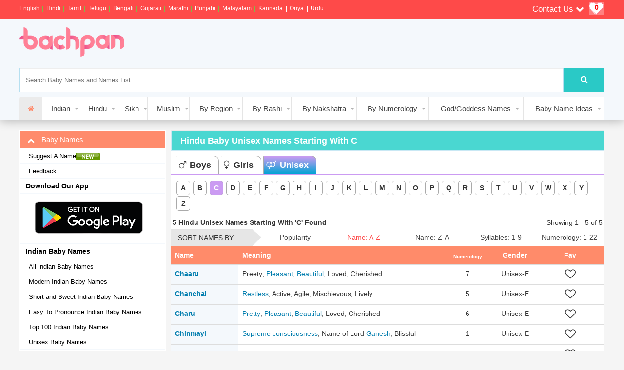

--- FILE ---
content_type: text/html; charset=utf-8
request_url: https://www.google.com/recaptcha/api2/aframe
body_size: 266
content:
<!DOCTYPE HTML><html><head><meta http-equiv="content-type" content="text/html; charset=UTF-8"></head><body><script nonce="W7QMf60RwaRtonZQczye0A">/** Anti-fraud and anti-abuse applications only. See google.com/recaptcha */ try{var clients={'sodar':'https://pagead2.googlesyndication.com/pagead/sodar?'};window.addEventListener("message",function(a){try{if(a.source===window.parent){var b=JSON.parse(a.data);var c=clients[b['id']];if(c){var d=document.createElement('img');d.src=c+b['params']+'&rc='+(localStorage.getItem("rc::a")?sessionStorage.getItem("rc::b"):"");window.document.body.appendChild(d);sessionStorage.setItem("rc::e",parseInt(sessionStorage.getItem("rc::e")||0)+1);localStorage.setItem("rc::h",'1769276847944');}}}catch(b){}});window.parent.postMessage("_grecaptcha_ready", "*");}catch(b){}</script></body></html>

--- FILE ---
content_type: application/javascript; charset=utf-8
request_url: https://fundingchoicesmessages.google.com/f/AGSKWxWuoUFywv4ncaa9FAgwnp-3-Qe_EJWPH7RBlNmx86JR8Suix_4y3wAyMS_zq9ijX2h6MaX8gcJ8sEML5ZwaGRJumOT8aBTRw2nso2ywls1-2CGfAyzCxyDkBgDxbcJPvq_hmSGG0Q==?fccs=W251bGwsbnVsbCxudWxsLG51bGwsbnVsbCxudWxsLFsxNzY5Mjc2ODQ2LDQwMjAwMDAwMF0sbnVsbCxudWxsLG51bGwsW251bGwsWzddXSwiaHR0cHM6Ly93d3cuYmFjaHBhbi5jb20vaGluZHUtdW5pc2V4LW5hbWVzLWMuYXNweCIsbnVsbCxbWzgsIms2MVBCam1rNk8wIl0sWzksImVuLVVTIl0sWzE5LCIyIl0sWzE3LCJbMF0iXSxbMjQsIiJdLFsyOSwiZmFsc2UiXV1d
body_size: -216
content:
if (typeof __googlefc.fcKernelManager.run === 'function') {"use strict";this.default_ContributorServingResponseClientJs=this.default_ContributorServingResponseClientJs||{};(function(_){var window=this;
try{
var QH=function(a){this.A=_.t(a)};_.u(QH,_.J);var RH=_.ed(QH);var SH=function(a,b,c){this.B=a;this.params=b;this.j=c;this.l=_.F(this.params,4);this.o=new _.dh(this.B.document,_.O(this.params,3),new _.Qg(_.Qk(this.j)))};SH.prototype.run=function(){if(_.P(this.params,10)){var a=this.o;var b=_.eh(a);b=_.Od(b,4);_.ih(a,b)}a=_.Rk(this.j)?_.be(_.Rk(this.j)):new _.de;_.ee(a,9);_.F(a,4)!==1&&_.G(a,4,this.l===2||this.l===3?1:2);_.Fg(this.params,5)&&(b=_.O(this.params,5),_.hg(a,6,b));return a};var TH=function(){};TH.prototype.run=function(a,b){var c,d;return _.v(function(e){c=RH(b);d=(new SH(a,c,_.A(c,_.Pk,2))).run();return e.return({ia:_.L(d)})})};_.Tk(8,new TH);
}catch(e){_._DumpException(e)}
}).call(this,this.default_ContributorServingResponseClientJs);
// Google Inc.

//# sourceURL=/_/mss/boq-content-ads-contributor/_/js/k=boq-content-ads-contributor.ContributorServingResponseClientJs.en_US.k61PBjmk6O0.es5.O/d=1/exm=kernel_loader,loader_js_executable/ed=1/rs=AJlcJMztj-kAdg6DB63MlSG3pP52LjSptg/m=web_iab_tcf_v2_signal_executable
__googlefc.fcKernelManager.run('\x5b\x5b\x5b8,\x22\x5bnull,\x5b\x5bnull,null,null,\\\x22https:\/\/fundingchoicesmessages.google.com\/f\/AGSKWxV6XHT76T0QUyegjmsaUPcdg19z8XJrm1_yMP0C45lJjfI1yYWPjkf6tLrT2Cx1PV_O1udg0aoAsPgSjPEfmwOu9SAnulkUqIv_K8Xnx_yjVJM1I5dEClFcnKSIgXc5YopmqmAR_w\\\\u003d\\\\u003d\\\x22\x5d,null,null,\x5bnull,null,null,\\\x22https:\/\/fundingchoicesmessages.google.com\/el\/AGSKWxVg-7BVDxLMWYks-_hCunc5Yw-V6SaB1V2agk_Gd72NrRqrIX8lF8fPmcqS241wgNibEFcvRIvWdjRwkJjJUuOwoyjWjmRGxZKEftAOLOomZBRa0wCxVxzmlGI24nfdqaBFBHGMMw\\\\u003d\\\\u003d\\\x22\x5d,null,\x5bnull,\x5b7\x5d\x5d\x5d,\\\x22bachpan.com\\\x22,1,\\\x22en\\\x22,null,null,null,null,1\x5d\x22\x5d\x5d,\x5bnull,null,null,\x22https:\/\/fundingchoicesmessages.google.com\/f\/AGSKWxXQVs_blnRY5RtIlBVkMzIY_dnonSMcNEkeDTEFD0xWMrwi3lSlnKojf_66-tV3Bjcb3Ik7tMZS-JhWIwg3pj0R6ZVEjaDO6RVicpUYNuBGYI87C201ljay-tStXM8Xd0jOV0MrWw\\u003d\\u003d\x22\x5d\x5d');}

--- FILE ---
content_type: application/javascript; charset=utf-8
request_url: https://fundingchoicesmessages.google.com/f/AGSKWxXPREcZTjgPFbIr-JDiFMz5bKAEtD16kzoaZYcKYDMSbczqc-PAgCnpS1BfTUIyaMW0afBXSVDZ2TFWFATJe5aFDYzvQopevATewyhAaPif7oqRvOaoJTJSGprMe-rE3EkB7erIY_uIfH6US4R0JIqgyasmNDXsOy66svxK-Wd8qWSt5zt0-Du_AeLO/_.php?nats=/marginaleadservlet?-ad-button-/cubeads_/ads/dart.
body_size: -1288
content:
window['92400f63-96c9-4142-8b3f-28cb19bda919'] = true;